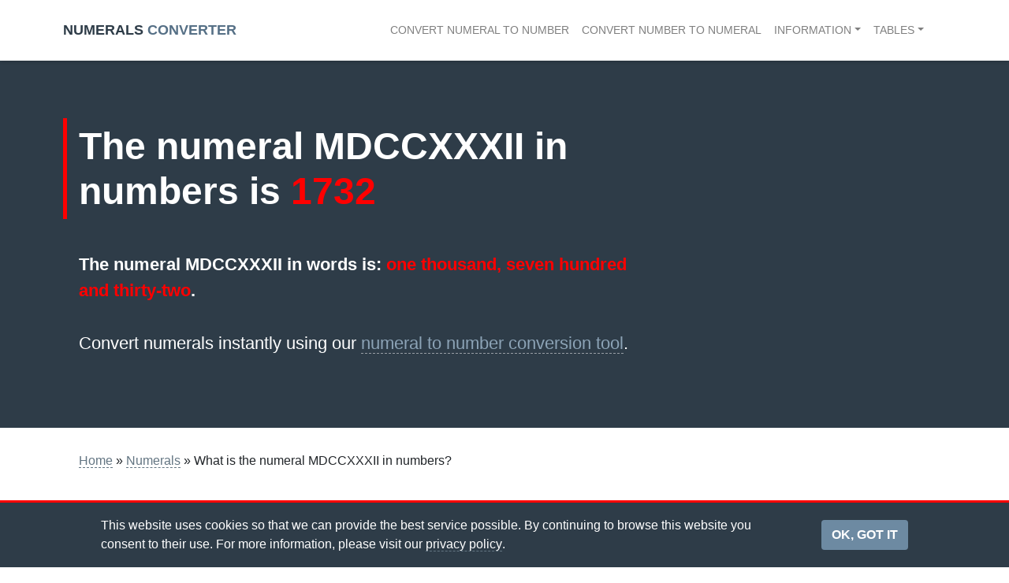

--- FILE ---
content_type: text/html; charset=utf-8
request_url: https://www.google.com/recaptcha/api2/aframe
body_size: 268
content:
<!DOCTYPE HTML><html><head><meta http-equiv="content-type" content="text/html; charset=UTF-8"></head><body><script nonce="NN7uYfsP90ex5Gh71Z2XwA">/** Anti-fraud and anti-abuse applications only. See google.com/recaptcha */ try{var clients={'sodar':'https://pagead2.googlesyndication.com/pagead/sodar?'};window.addEventListener("message",function(a){try{if(a.source===window.parent){var b=JSON.parse(a.data);var c=clients[b['id']];if(c){var d=document.createElement('img');d.src=c+b['params']+'&rc='+(localStorage.getItem("rc::a")?sessionStorage.getItem("rc::b"):"");window.document.body.appendChild(d);sessionStorage.setItem("rc::e",parseInt(sessionStorage.getItem("rc::e")||0)+1);localStorage.setItem("rc::h",'1769785753316');}}}catch(b){}});window.parent.postMessage("_grecaptcha_ready", "*");}catch(b){}</script></body></html>